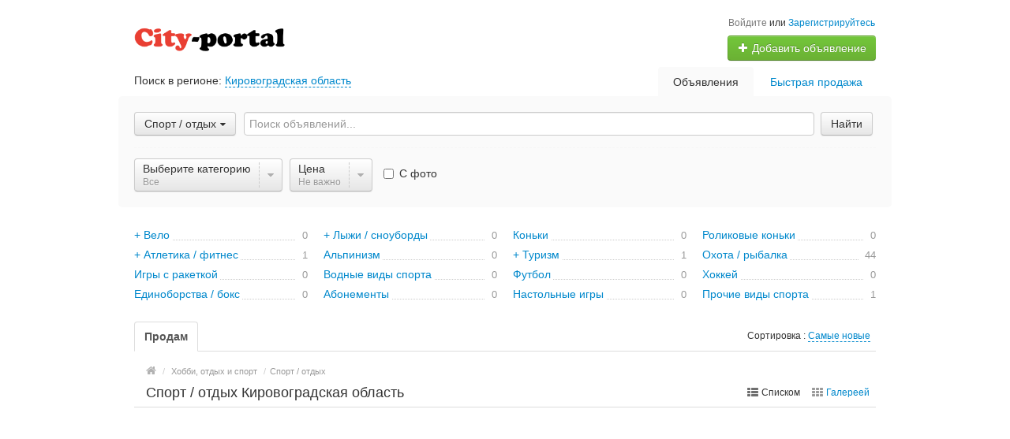

--- FILE ---
content_type: text/html; charset=UTF-8
request_url: https://city-portal.ua/kir/search/hobbi-otdyh-i-sport/sport-otdyh/
body_size: 17076
content:
<!DOCTYPE html>
<html class="no-js">
<head>
<meta http-equiv="Content-Type" content="text/html; charset=utf-8" />
<title>Спорт / отдых - объявления City-portal Кировоградская область</title>
<meta name="keywords" lang="ru" content="" />
<meta name="description" lang="ru" content="" />
<link rel="canonical" href="https://city-portal.ua/kir/search/hobbi-otdyh-i-sport/sport-otdyh/" />
<link rel="alternate" hreflang="uk" href="https://city-portal.ua/uk/kir/search/hobbi-otdyh-i-sport/sport-otdyh/" />
<meta http-equiv="Content-Language" content="ru" />
<meta name="robots" content="index, follow" />
<link rel="shortcut icon" href="//city-portal.ua/favicon.ico" />
<meta name="viewport" content="width=device-width, initial-scale=1.0, maximum-scale=1.0, user-scalable=no" />

<link rel="stylesheet" media="all" type="text/css" href="//city-portal.ua/css/custom-bootstrap.css" />
<link rel="stylesheet" media="all" type="text/css" href="//city-portal.ua/css/main.css" />
<link rel="stylesheet" href="https://maxcdn.bootstrapcdn.com/font-awesome/4.0.3/css/font-awesome.min.css" media="all" type="text/css" />
</head>
<body class="q15">
<div class="alert-popup" id="j-alert-global" style="display: none;">
    <div class="alert-popup__content">
        <div class="alert j-wrap">
            <button type="button" class="close"><i class="fa fa-times"></i></button>
            <div class="alert-title j-title"></div>
            <p class="alert-message j-message"></p>
        </div>
    </div>
</div><div id="wrap">
    <!-- BEGIN header -->
<div id="header">
        <div class="content">
        <div class="container-fluid">
            <div class="l-top row-fluid">
                                    <div class="l-top__logo span5 hidden-phone">
                        <!-- for: desktop & tablet -->
                        <div class="l-top__logo_desktop pull-left rel">
                        <a class="logo" href="https://city-portal.ua/"><img src="/img/do-logo.png" alt="" /> <span></span></a>
                        </div>
                    </div>
                                    <div class="l-top__navbar span7">
                                        <!-- for: guest -->
                    <div class="l-top__navbar_guest" id="j-header-guest-menu">
                                                <!-- for: desktop & tablet -->
                        <div class="l-top__navbar_guest_desktop hidden-phone">
                            <div class="user-menu">
                                <span class="link-block block nowrap"><a href="https://city-portal.ua/user/login" class="pseudo-link">Войдите</a> или <a href="https://city-portal.ua/user/register">Зарегистрируйтесь</a></span>
                                <div class="btn-group">
                                                                        <a class="btn btn-success nowrap" href="https://city-portal.ua/item/add"><i class="fa fa-plus white"></i> Добавить объявление</a>
                                </div>
                            </div>
                        </div>
                                                <!-- for: mobile -->
                        <div class="l-top__navbar_guest_mobile visible-phone">
                            <span class="link-block block nowrap"><a href="https://city-portal.ua/user/login" class="pseudo-link">Войдите</a> или <a href="https://city-portal.ua/user/register">Зарегистрируйтесь</a></span>
                            <div class="l-table l-top__navbar_guest_favorite">
                                <div class="l-table-row">
                                    <div class="user-menu l-table-cell">
                                        <div class="btn-group">
                                                                                        <a class="btn btn-success nowrap" href="https://city-portal.ua/item/add"><i class="fa fa-plus white"></i> Добавить объявление</a>
                                        </div>
                                    </div>
                                    <div class="l-table-cell">
                                        <div class="navbar rel">
                                            <a class="btn btn-navbar" data-target=".l-top__navbar .nav-collapse" data-toggle="collapse">
                                                <span class="fa fa-bars"></span>
                                            </a>
                                        </div>
                                    </div>
                                </div>
                            </div>
                        </div>
                                            </div>
                                                            <!-- for mobile: collapsed main menu (guest & logined)-->
                    <div class="l-top__mmenu nav-collapse collapse visible-phone">
                        <ul class="nav nav-list">
                            <li><a href="https://city-portal.ua/">Главная</a></li>
                            <li class="active"><a href="https://city-portal.ua/kir/search/">Объявления</a></li><li><a href="https://city-portal.ua/services/">Быстрая продажа</a></li>                        </ul>
                    </div>
                                    </div>
            </div>

        </div>
    </div>
</div>
<!-- END header -->    <!-- BEGIN main content -->
    <div id="main">
        <div class="content">
            <div class="container-fluid">
            <!-- BEGIN filter -->
            <!-- BEGIN filter -->
<div class="f-navigation row-fluid rel">
    <!--for: desktop-->
    <div class="f-navigation__regions__title span5 hidden-phone">
                    <span>Поиск в регионе: </span>
            <a href="#" class="ajax" id="j-f-region-desktop-link">Кировоградская область</a>
            </div>
    <div class="f-navigation__menu rel span7 hidden-phone">
                <!--for: desktop-->
        <div class="f-navigation__menu_desktop visible-desktop">
            <ul class="nav nav-tabs">
                <li class="pull-right">&nbsp;&nbsp;&nbsp;&nbsp;</li>
                <li class="pull-right "><a href="https://city-portal.ua/services/">Быстрая продажа</a></li><li class="pull-right active"><a href="https://city-portal.ua/kir/search/">Объявления</a></li>            </ul>
        </div>
        <!--for: tablet-->
        <div class="f-navigation__menu_tablet rel visible-tablet">
            <ul class="nav nav-tabs pull-right">
                <li>
                    <div class="btn-group">
                                                <button class="btn selected" onclick="bff.redirect('https://city-portal.ua/kir/search/')">Объявления</button>
                        <button class="btn dropdown-toggle" data-toggle="dropdown">
                            <i class="fa fa-bars"></i>
                        </button>
                        <ul class="dropdown-menu"><li><a href="https://city-portal.ua/kir/search/" class="active">Объявления</a></li><li><a href="https://city-portal.ua/services/">Быстрая продажа</a></li></ul>
                    </div>
                </li>
            </ul>
        </div>
            </div>
</div>
<div class="row-fluid">
    <div class="f-msearch rel span12">
    <!-- START main search and filter area -->
    <noindex>
    <div id="j-f-region-desktop-popup" class="f-navigation__region_change dropdown-block box-shadow abs hide">
            <div id="j-f-region-desktop-st1" class="f-navigation__region_change_main hide" style="width: 700px;">
                <!--for: desktop-->
                <div class="f-navigation__region_change_desktop hidden-phone">
                    <fieldset class="row-fluid">
                        <form class="form-inline pull-left" action="">
                            Выберите регион:                            <div class="input-append">
                                <input type="text" id="j-f-region-desktop-st1-q" placeholder="Введите первые буквы..." />
                                <button class="btn" type="button"><i class="fa fa-search"></i></button>
                            </div>
                        </form>
                        <div class="pull-right nowrap">
                            Искать объявления по <a href="https://city-portal.ua/" id="j-f-region-desktop-all" data="{id:0,pid:0,title:'Все регионы'}">всей стране</a>
                        </div>
                    </fieldset>
                    <hr />
                    <div id="j-f-region-desktop-st1-v">
                        <ul class="f-navigation__region_change__links row-fluid">
    <li class="pull-left part span4">        <ul class="rel">
            <li class="abs letter">В</li><li><a title="Винницкая область" href="https://city-portal.ua/vin/" data="{id:2,pid:1,key:'vin'}"><span>Винницкая область</span></a></li><li><a title="Волынская область" href="https://city-portal.ua/vol/" data="{id:3,pid:1,key:'vol'}"><span>Волынская область</span></a></li>        </ul>        <ul class="rel">
            <li class="abs letter">Д</li><li><a title="Днепропетровская область" href="https://city-portal.ua/dnp/" data="{id:4,pid:1,key:'dnp'}"><span>Днепропетровская область</span></a></li><li><a title="Донецкая область" href="https://city-portal.ua/don/" data="{id:5,pid:1,key:'don'}"><span>Донецкая область</span></a></li>        </ul>        <ul class="rel">
            <li class="abs letter">Ж</li><li><a title="Житомирская область" href="https://city-portal.ua/zht/" data="{id:6,pid:1,key:'zht'}"><span>Житомирская область</span></a></li>        </ul>        <ul class="rel">
            <li class="abs letter">З</li><li><a title="Закарпатская область" href="https://city-portal.ua/zak/" data="{id:7,pid:1,key:'zak'}"><span>Закарпатская область</span></a></li><li><a title="Запорожская область" href="https://city-portal.ua/zap/" data="{id:8,pid:1,key:'zap'}"><span>Запорожская область</span></a></li>        </ul>        <ul class="rel">
            <li class="abs letter">И</li><li><a title="Ивано-Франковская область" href="https://city-portal.ua/if/" data="{id:9,pid:1,key:'if'}"><span>Ивано-Франковская область</span></a></li>        </ul>        <ul class="rel">
            <li class="abs letter">К</li><li><a title="Киевская область" href="https://city-portal.ua/ko/" data="{id:10,pid:1,key:'ko'}"><span>Киевская область</span></a></li></ul></li><li class="pull-left part span4">        <ul class="rel">
            <li class="abs letter">К</li><li><a title="Кировоградская область" href="https://city-portal.ua/kir/" data="{id:11,pid:1,key:'kir'}"><span>Кировоградская область</span></a></li><li><a title="Крым" href="https://city-portal.ua/cri/" data="{id:12,pid:1,key:'cri'}"><span>Крым</span></a></li>        </ul>        <ul class="rel">
            <li class="abs letter">Л</li><li><a title="Луганская область" href="https://city-portal.ua/lug/" data="{id:13,pid:1,key:'lug'}"><span>Луганская область</span></a></li><li><a title="Львовская область" href="https://city-portal.ua/lv/" data="{id:14,pid:1,key:'lv'}"><span>Львовская область</span></a></li>        </ul>        <ul class="rel">
            <li class="abs letter">Н</li><li><a title="Николаевская область" href="https://city-portal.ua/nik/" data="{id:15,pid:1,key:'nik'}"><span>Николаевская область</span></a></li>        </ul>        <ul class="rel">
            <li class="abs letter">О</li><li><a title="Одесская область" href="https://city-portal.ua/od/" data="{id:16,pid:1,key:'od'}"><span>Одесская область</span></a></li>        </ul>        <ul class="rel">
            <li class="abs letter">П</li><li><a title="Полтавская область" href="https://city-portal.ua/pol/" data="{id:17,pid:1,key:'pol'}"><span>Полтавская область</span></a></li>        </ul>        <ul class="rel">
            <li class="abs letter">Р</li><li><a title="Ровенская область" href="https://city-portal.ua/rov/" data="{id:18,pid:1,key:'rov'}"><span>Ровенская область</span></a></li>        </ul>        <ul class="rel">
            <li class="abs letter">С</li><li><a title="Сумская область" href="https://city-portal.ua/sum/" data="{id:19,pid:1,key:'sum'}"><span>Сумская область</span></a></li>        </ul></li><li class="pull-left part span4">        <ul class="rel">
            <li class="abs letter">Т</li><li><a title="Тернопольская область" href="https://city-portal.ua/ter/" data="{id:20,pid:1,key:'ter'}"><span>Тернопольская область</span></a></li>        </ul>        <ul class="rel">
            <li class="abs letter">Х</li><li><a title="Харьковская область" href="https://city-portal.ua/kha/" data="{id:21,pid:1,key:'kha'}"><span>Харьковская область</span></a></li><li><a title="Херсонская область" href="https://city-portal.ua/khe/" data="{id:22,pid:1,key:'khe'}"><span>Херсонская область</span></a></li><li><a title="Хмельницкая область" href="https://city-portal.ua/khm/" data="{id:23,pid:1,key:'khm'}"><span>Хмельницкая область</span></a></li>        </ul>        <ul class="rel">
            <li class="abs letter">Ч</li><li><a title="Черкасская область" href="https://city-portal.ua/chk/" data="{id:24,pid:1,key:'chk'}"><span>Черкасская область</span></a></li><li><a title="Черниговская область" href="https://city-portal.ua/chn/" data="{id:25,pid:1,key:'chn'}"><span>Черниговская область</span></a></li><li><a title="Черновицкая область" href="https://city-portal.ua/chv/" data="{id:26,pid:1,key:'chv'}"><span>Черновицкая область</span></a></li>        </ul>    </li></ul>                    </div>
                    <div class="clearfix"></div>
                </div>
            </div>
            <div id="j-f-region-desktop-st2" class="f-navigation__region_change_sub hidden-phone" style="width: 700px;">
                <fieldset class="row-fluid">
        <div class="span9">
            <b>Кировоградская область</b><br />
            Искать объявления по <a href="https://city-portal.ua/kir/" class="j-f-region-desktop-st2-region" data="{id:11,pid:0,type:'region',title:'Кировоградская область'}">всему региону</a>        </div>
        <div class="span3"><a href="#" class="ajax change pull-right j-f-region-desktop-back">Изменить регион</a></div>
    </fieldset>
    <hr />
    <ul class="f-navigation__region_change__links row-fluid">
    <li class="pull-left part span4"><ul class="rel">
            <li class="abs letter">А</li><li><a href="https://city-portal.ua/aleksandriya/" class="" data="{id:29,pid:11}" title="Александрия"><span>Александрия</span></a></li>          </ul><ul class="rel">
            <li class="abs letter">Б</li><li><a href="https://city-portal.ua/bobrinets/" class="" data="{id:77,pid:11}" title="Бобринец"><span>Бобринец</span></a></li>          </ul><ul class="rel">
            <li class="abs letter">В</li><li><a href="https://city-portal.ua/vlasovka/" class="" data="{id:125,pid:11}" title="Власовка"><span>Власовка</span></a></li>          </ul><ul class="rel">
            <li class="abs letter">Г</li><li><a href="https://city-portal.ua/gayvoron/" class="" data="{id:141,pid:11}" title="Гайворон"><span>Гайворон</span></a></li>          </ul><ul class="rel">
            <li class="abs letter">Д</li><li><a href="https://city-portal.ua/dolinskaya/" class="" data="{id:183,pid:11}" title="Долинская"><span>Долинская</span></a></li>          </ul><ul class="rel">
            <li class="abs letter">З</li><li><a href="https://city-portal.ua/znamenka-kir/" class="" data="{id:217,pid:11}" title="Знаменка"><span>Знаменка</span></a></li>          </ul></li><li class="pull-left part span4"><ul class="rel">
            <li class="abs letter">К</li><li><a href="https://city-portal.ua/kirovograd/" class="" data="{id:257,pid:11}" title="Кировоград"><span>Кировоград</span></a></li>          </ul><ul class="rel">
            <li class="abs letter">М</li><li><a href="https://city-portal.ua/malayaviska/" class="" data="{id:329,pid:11}" title="Малая Виска"><span>Малая Виска</span></a></li>          </ul><ul class="rel">
            <li class="abs letter">Н</li><li><a href="https://city-portal.ua/novaya-praga/" class="" data="{id:363,pid:11}" title="Новая Прага"><span>Новая Прага</span></a></li><li><a href="https://city-portal.ua/novoarkhangelsk/" class="" data="{id:367,pid:11}" title="Новоархангельск"><span>Новоархангельск</span></a></li><li><a href="https://city-portal.ua/novoye/" class="" data="{id:373,pid:11}" title="Новое"><span>Новое</span></a></li><li><a href="https://city-portal.ua/novomirgorod/" class="" data="{id:374,pid:11}" title="Новомиргород"><span>Новомиргород</span></a></li></ul></li><li class="pull-left part span4"><ul class="rel">
            <li class="abs letter">Н</li><li><a href="https://city-portal.ua/novoukrainka/" class="" data="{id:379,pid:11}" title="Новоукраинка"><span>Новоукраинка</span></a></li>          </ul><ul class="rel">
            <li class="abs letter">П</li><li><a href="https://city-portal.ua/petrovo/" class="" data="{id:406,pid:11}" title="Петрово"><span>Петрово</span></a></li><li><a href="https://city-portal.ua/pomoshnaya/" class="" data="{id:416,pid:11}" title="Помошная"><span>Помошная</span></a></li>          </ul><ul class="rel">
            <li class="abs letter">С</li><li><a href="https://city-portal.ua/svetlovodsk/" class="" data="{id:458,pid:11}" title="Светловодск"><span>Светловодск</span></a></li><li><a href="https://city-portal.ua/smolino/" class="" data="{id:475,pid:11}" title="Смолино"><span>Смолино</span></a></li>          </ul>    </li>
    </ul>
    <div class="clearfix"></div>            </div>
        </div>
        <form id="j-f-form" action="https://city-portal.ua/kir/search/hobbi-otdyh-i-sport/sport-otdyh/" method="get" class="form-inline rel">
        <input type="hidden" name="c" value="573" />
        <input type="hidden" name="ct" value="0" />
        <input type="hidden" name="lt" value="1" />
        <input type="hidden" name="sort" value="new" />
        <input type="hidden" name="page" value="1" />
                <!--for: desktop and tablet-->
        <div class="f-msearch_desktop hidden-phone">
            <table width="100%">
                <tr>
                    <td class="category" width="20">
                        <a class="f-msearch_desktop__category btn nowrap" href="#" id="j-f-cat-desktop-link">
                            <span class="title">Спорт / отдых</span>
                            <i class="fa fa-caret-down"></i>
                        </a>
                    </td>
                    <td class="input">
                        <input type="text" name="q" id="j-f-query" placeholder="Поиск объявлений..." autocomplete="off" style="width: 100%" value="" maxlength="80" />
                        <div id="j-search-quick-dd" class="f-qsearch hidden-tablet rel hide">
                            <div class="f-qsearch__results j-search-quick-dd-list"></div>
                        </div>
                    </td>

                    <td width="70">
                        <button type="submit" class="btn pull-left j-submit">Найти</button>
                    </td>
                </tr>
            </table>
                        <div id="j-f-cat-desktop-popup" class="f-msearch__categories f-msearch__subcategories dropdown-title-block box-shadow abs hide">
                <div id="j-f-cat-desktop-step1" class="hide">
                    <div class="f-msearch__categories__title">
    <div class="pull-left">
        <p class="title"><strong>Выберите категорию</strong></p>
        <span class="count f12">3 241 объявление - <a href="https://city-portal.ua/kir/search/" class="j-all" data="{id:0,pid:0,title:'Все категории'}">смотреть все объявления &raquo;</a></span>
    </div>
    <div class="pull-right"><a class="close" href="#"><i class="fa fa-times"></i></a></div>
    <div class="clearfix"></div>
</div>
<div class="f-msearch__categories__list">
    <ul>
                <li>
            <a href="https://city-portal.ua/kir/search/nedvizhimost/" class="block j-main" data="{id:2,subs:1,title:'Недвижимость'}">
                <img src="//city-portal.ua/files/images/cats/2o1f5e.png" alt="Недвижимость" />
                <div class="cat-name">Недвижимость</div>
            </a>
        </li>
                <li>
            <a href="https://city-portal.ua/kir/search/transport/" class="block j-main" data="{id:3,subs:1,title:'Транспорт'}">
                <img src="//city-portal.ua/files/images/cats/3obf37.png" alt="Транспорт" />
                <div class="cat-name">Транспорт</div>
            </a>
        </li>
                <li>
            <a href="https://city-portal.ua/kir/search/rabota/" class="block j-main" data="{id:6,subs:1,title:'Работа'}">
                <img src="//city-portal.ua/files/images/cats/6oe1cb.png" alt="Работа" />
                <div class="cat-name">Работа</div>
            </a>
        </li>
                <li>
            <a href="https://city-portal.ua/kir/search/detskiy-mir/" class="block j-main" data="{id:36,subs:1,title:'Детский мир'}">
                <img src="//city-portal.ua/files/images/cats/36o41c7.png" alt="Детский мир" />
                <div class="cat-name">Детский мир</div>
            </a>
        </li>
                <li>
            <a href="https://city-portal.ua/kir/search/elektronika/" class="block j-main" data="{id:37,subs:1,title:'Электроника'}">
                <img src="//city-portal.ua/files/images/cats/37of9ba.png" alt="Электроника" />
                <div class="cat-name">Электроника</div>
            </a>
        </li>
                <li>
            <a href="https://city-portal.ua/kir/search/zhivotnye/" class="block j-main" data="{id:35,subs:1,title:'Животные'}">
                <img src="//city-portal.ua/files/images/cats/35o8017.png" alt="Животные" />
                <div class="cat-name">Животные</div>
            </a>
        </li>
                <li>
            <a href="https://city-portal.ua/kir/search/uslugi/" class="block j-main" data="{id:7,subs:1,title:'Услуги'}">
                <img src="//city-portal.ua/files/images/cats/7obc4e.png" alt="Услуги" />
                <div class="cat-name">Услуги</div>
            </a>
        </li>
                <li>
            <a href="https://city-portal.ua/kir/search/moda-i-stil/" class="block j-main" data="{id:891,subs:1,title:'Мода и стиль'}">
                <img src="//city-portal.ua/files/images/cats/891o8144.png" alt="Мода и стиль" />
                <div class="cat-name">Мода и стиль</div>
            </a>
        </li>
                <li>
            <a href="https://city-portal.ua/kir/search/dom-i-sad/" class="block j-main" data="{id:899,subs:1,title:'Дом и сад'}">
                <img src="//city-portal.ua/files/images/cats/899occ85.png" alt="Дом и сад" />
                <div class="cat-name">Дом и сад</div>
            </a>
        </li>
                <li>
            <a href="https://city-portal.ua/kir/search/biznes/" class="block j-main" data="{id:675,subs:1,title:'Бизнес'}">
                <img src="//city-portal.ua/files/images/cats/675o5d4e.png" alt="Бизнес" />
                <div class="cat-name">Бизнес</div>
            </a>
        </li>
                <li>
            <a href="https://city-portal.ua/kir/search/hobbi-otdyh-i-sport/" class="block j-main" data="{id:903,subs:1,title:'Хобби, отдых и спорт'}">
                <img src="//city-portal.ua/files/images/cats/903o76a0.png" alt="Хобби, отдых и спорт" />
                <div class="cat-name">Хобби, отдых и спорт</div>
            </a>
        </li>
                <li>
            <a href="https://city-portal.ua/kir/search/znakomstva/" class="block j-main" data="{id:5,subs:1,title:'Знакомства'}">
                <img src="//city-portal.ua/files/images/cats/5o5a81.png" alt="Знакомства" />
                <div class="cat-name">Знакомства</div>
            </a>
        </li>
            </ul>
    <div class="clearfix"></div>
</div>
                </div>
                <div id="j-f-cat-desktop-step2">
                    <div class="f-msearch__categories__title">
    <div class="pull-left">
        <a href="https://city-portal.ua/kir/search/hobbi-otdyh-i-sport/" class="img j-parent" data="{id:903,pid:1,subs:1,title:'Хобби, отдых и спорт'}"><img src="//city-portal.ua/files/images/cats/903o76a0.png" alt="Хобби, отдых и спорт" /></a>
        <div class="subcat">
                        <a href="#" class="backto block j-back" data="{prev:0}">&laquo; Вернуться к основным категориям</a>
                        <p class="title"><strong>Хобби, отдых и спорт</strong></p>
            <span class="count f11 hidden-phone"><a href="https://city-portal.ua/kir/search/hobbi-otdyh-i-sport/" data="{id:903,pid:1,subs:1,title:'Хобби, отдых и спорт'}" class="j-f-cat-desktop-step2-parent">60</a>&nbsp;объявлений</span>
        </div>
    </div>
    <div class="pull-right"><a class="close" href="#"><i class="fa fa-times"></i></a></div>
    <div class="clearfix"></div>
</div>
<div class="f-msearch__subcategories__list">
    <ul>
        <li class="span12"><ul><li><a href="https://city-portal.ua/kir/search/hobbi-otdyh-i-sport/antikvariat-kollektsii/" class="j-sub" data="{id:53,pid:903,subs:1,lvl:2,title:'Антиквариат / коллекции'}"><span class="cat-name">Антиквариат / коллекции</span> &raquo;</a></li><li><a href="https://city-portal.ua/kir/search/hobbi-otdyh-i-sport/muzykalnye-instrumenty/" class="j-sub" data="{id:45,pid:903,subs:1,lvl:2,title:'Музыкальные инструменты'}"><span class="cat-name">Музыкальные инструменты</span> &raquo;</a></li><li><a href="https://city-portal.ua/kir/search/hobbi-otdyh-i-sport/sport-otdyh/" class="j-sub" data="{id:573,pid:903,subs:1,lvl:2,title:'Спорт / отдых'}"><span class="cat-name">Спорт / отдых</span> &raquo;</a></li><li><a href="https://city-portal.ua/kir/search/hobbi-otdyh-i-sport/knigi-zhurnaly/" class="j-sub" data="{id:49,pid:903,subs:1,lvl:2,title:'Книги / журналы'}"><span class="cat-name">Книги / журналы</span> &raquo;</a></li><li><a href="https://city-portal.ua/kir/search/hobbi-otdyh-i-sport/cd-dvd-plastinki/" class="j-sub" data="{id:485,pid:903,subs:1,lvl:2,title:'CD / DVD / Пластинки'}"><span class="cat-name">CD / DVD / Пластинки</span> &raquo;</a></li><li><a href="https://city-portal.ua/kir/search/hobbi-otdyh-i-sport/bilety/" class="j-sub" data="{id:54,pid:903,subs:1,lvl:2,title:'Билеты'}"><span class="cat-name">Билеты</span> &raquo;</a></li><li><a href="https://city-portal.ua/kir/search/hobbi-otdyh-i-sport/poisk-poputchikov/" class="j-sub" data="{id:115,pid:903,subs:0,lvl:2,title:'Поиск попутчиков'}"><span class="cat-name">Поиск попутчиков</span></a></li><li><a href="https://city-portal.ua/kir/search/hobbi-otdyh-i-sport/partnery-po-sportu/" class="j-sub" data="{id:117,pid:903,subs:0,lvl:2,title:'Партнеры по спорту'}"><span class="cat-name">Партнеры по спорту</span></a></li><li><a href="https://city-portal.ua/kir/search/hobbi-otdyh-i-sport/poisk-grupp-muzykantov/" class="j-sub" data="{id:118,pid:903,subs:0,lvl:2,title:'Поиск групп / музыкантов'}"><span class="cat-name">Поиск групп / музыкантов</span></a></li>                  </ul></li>
            </ul>
    <div class="clearfix"></div>
</div>
                </div>
            </div>
                        <!-- START filter for category-->
            <div class="f-catfilter rel">
                <div class="f-catfilter__content rel" id="j-f-desktop">
                    <div class="f-catfilter__popup box-shadow abs hide"><ul style="float:left;"><li><a href="https://city-portal.ua/kir/search/hobbi-otdyh-i-sport/sport-otdyh/velo/" data-id="574" class="j-catLink">Вело</a></li><li><a href="https://city-portal.ua/kir/search/hobbi-otdyh-i-sport/sport-otdyh/lyzhi-snoubordy/" data-id="40" class="j-catLink">Лыжи / сноуборды</a></li><li><a href="https://city-portal.ua/kir/search/hobbi-otdyh-i-sport/sport-otdyh/konki/" data-id="582" class="j-catLink">Коньки</a></li><li><a href="https://city-portal.ua/kir/search/hobbi-otdyh-i-sport/sport-otdyh/rolikovye-konki/" data-id="583" class="j-catLink">Роликовые коньки</a></li><li><a href="https://city-portal.ua/kir/search/hobbi-otdyh-i-sport/sport-otdyh/atletika-fitnes/" data-id="584" class="j-catLink">Атлетика / фитнес</a></li><li><a href="https://city-portal.ua/kir/search/hobbi-otdyh-i-sport/sport-otdyh/alpinizm/" data-id="589" class="j-catLink">Альпинизм</a></li></ul><ul style="float:left;"><li><a href="https://city-portal.ua/kir/search/hobbi-otdyh-i-sport/sport-otdyh/turizm/" data-id="590" class="j-catLink">Туризм</a></li><li><a href="https://city-portal.ua/kir/search/hobbi-otdyh-i-sport/sport-otdyh/ohota-rybalka/" data-id="596" class="j-catLink">Охота / рыбалка</a></li><li><a href="https://city-portal.ua/kir/search/hobbi-otdyh-i-sport/sport-otdyh/igry-s-raketkoy/" data-id="597" class="j-catLink">Игры с ракеткой</a></li><li><a href="https://city-portal.ua/kir/search/hobbi-otdyh-i-sport/sport-otdyh/vodnye-vidy-sporta/" data-id="602" class="j-catLink">Водные виды спорта</a></li><li><a href="https://city-portal.ua/kir/search/hobbi-otdyh-i-sport/sport-otdyh/futbol/" data-id="603" class="j-catLink">Футбол</a></li><li><a href="https://city-portal.ua/kir/search/hobbi-otdyh-i-sport/sport-otdyh/hokkey/" data-id="604" class="j-catLink">Хоккей</a></li></ul><ul style="float:left;"><li><a href="https://city-portal.ua/kir/search/hobbi-otdyh-i-sport/sport-otdyh/edinoborstva-boks/" data-id="605" class="j-catLink">Единоборства / бокс</a></li><li><a href="https://city-portal.ua/kir/search/hobbi-otdyh-i-sport/sport-otdyh/abonementy/" data-id="606" class="j-catLink">Абонементы</a></li><li><a href="https://city-portal.ua/kir/search/hobbi-otdyh-i-sport/sport-otdyh/nastolnye-igry/" data-id="607" class="j-catLink">Настольные игры</a></li><li><a href="https://city-portal.ua/kir/search/hobbi-otdyh-i-sport/sport-otdyh/prochie-vidy-sporta/" data-id="608" class="j-catLink">Прочие виды спорта</a></li></ul><div class="clearfix" style="clear:both;"></div><div class="clearfix"></div><a href="https://city-portal.ua/kir/search/hobbi-otdyh-i-sport/sport-otdyh/" class="j-catLink">Все</a>  <div class="clearfix"></div>
                    </div><a href="#" class="f-catfilter__item custom-btn-filter j-button" data="{id:0,key:'subcats-573',type:'subcats',parent:0,seek:true}">
            <span class="f-catfilter__item__content">
                <strong>Выберите категорию</strong>
                <em class="j-value">Все <i class="fa fa-plus-square extra hide"></i></em>
            </span>
            <span class="f-catfilter__item__spacer spacer">
                <i class="fa fa-caret-down j-button-caret"></i>
            </span>
      </a>
    <div class="f-catfilter__popup box-shadow abs hide">    <div class="f-catfilter__popup__fromto">
        <label>от <input type="text" class="input-mini j-from" name="p[f]" value="" maxlength="15" /></label>&nbsp;
        <label>до <input type="text" class="input-mini j-to" name="p[t]" value="" maxlength="15" /></label>
        <label><select name="p[c]" style="width:65px;" class="j-curr-select"><option value="1" selected="selected">грн.</option><option value="3">$</option><option value="4">евр.</option></select></label>
        <input type="hidden" class="j-curr" value=" грн." />
    </div>
      <div class="clearfix"></div>
                        <button type="button" class="btn btn-small btn-info pull-left j-submit">Отфильтровать</button>
                        <span class="f-catfilter__popup__not-important label pull-left">
                <label class="checkbox"><input type="checkbox" class="j-reset" disabled="disabled" checked="checked" />&nbsp;Не важно&nbsp;</label>
            </span>
                    </div><a href="#" class="f-catfilter__item custom-btn-filter j-button" data="{id:0,key:'price',type:'price',parent:0,seek:true}">
            <span class="f-catfilter__item__content">
                <strong>Цена</strong>
                <em class="j-value">Не важно <i class="fa fa-plus-square extra hide"></i></em>
            </span>
            <span class="f-catfilter__item__spacer spacer">
                <i class="fa fa-caret-down j-button-caret"></i>
            </span>
      </a>
    <span class="f-catfilter__item_check j-seek"><label class="checkbox j-checkbox"><input type="checkbox" name="ph" value="1"  />&nbsp;С фото</label></span>                </div>
            </div>
            <!-- END filter for category -->
                    </div>
                <!--for: mobile-->
        <div class="f-msearch_mobile visible-phone">
            <!--STAR select rerion-->
    <div class="select-ext">
        <div class="select-ext-container" style="width:100%">
            <a class="select-ext-bnt" href="#" id="j-f-region-phone-link">
                <span>Кировоградская область</span>
                <i class="fa fa-caret-down"></i>
            </a>
            <div id="j-f-region-phone-popup" class="select-ext-drop hide" style="width:99%;">
                <div class="select-ext-search">
                    <input type="text" autocomplete="off" style="min-width: 183px;" id="j-f-region-phone-q" />
                    <a href="#"><i class="fa fa-search"></i></a>
                </div>
                <ul class="select-ext-results" id="j-f-region-phone-q-list">
                    <li class="first" data="{id:0,pid:0,title:'Все регионы',link:'https://city-portal.ua/'}">Искать во всех регионах</li><li data="{id:531,pid:21,title:'Харьков',link:'https://city-portal.ua/kharkov/'}">Харьков</li>                </ul>
                <div class="select-ext-no-results hide">
                    <span>Не найдено - "<span class="word"></span>"</span>
                </div>
            </div>
        </div>
    </div>
    <!--END select rerion-->
                        <!--STAR select category-->
            <div class="select-ext select-ext-group">
                <div class="select-ext-container " style="width:100%">
                    <a class="select-ext-bnt" href="#" id="j-f-cat-phone-link">
                        <span>Спорт / отдых</span>
                        <i class="fa fa-caret-down"></i>
                    </a>
                    <div id="j-f-cat-phone-popup" class="select-ext-drop hide"  style="width:99%;">
                        <!-- START categories change as index page -->
                        <div class="f-index__mobile f-index__mobile__mainfilter">
                                                        <div class="f-msearch__categories">
                                <div id="j-f-cat-phone-step1" class="hide">
                                    <div class="f-index__mobile__categories">
        <a class="block j-main" href="https://city-portal.ua/kir/search/nedvizhimost/" data="{id:2,subs:1,title:'Недвижимость'}">
        <img src="//city-portal.ua/files/images/cats/2o582c.png" alt="Недвижимость" />
        <span class="inlblk">Недвижимость</span>
    </a>
        <a class="block j-main" href="https://city-portal.ua/kir/search/transport/" data="{id:3,subs:1,title:'Транспорт'}">
        <img src="//city-portal.ua/files/images/cats/3o8d33.png" alt="Транспорт" />
        <span class="inlblk">Транспорт</span>
    </a>
        <a class="block j-main" href="https://city-portal.ua/kir/search/rabota/" data="{id:6,subs:1,title:'Работа'}">
        <img src="//city-portal.ua/files/images/cats/6oe288.png" alt="Работа" />
        <span class="inlblk">Работа</span>
    </a>
        <a class="block j-main" href="https://city-portal.ua/kir/search/detskiy-mir/" data="{id:36,subs:1,title:'Детский мир'}">
        <img src="//city-portal.ua/files/images/cats/36o3e67.png" alt="Детский мир" />
        <span class="inlblk">Детский мир</span>
    </a>
        <a class="block j-main" href="https://city-portal.ua/kir/search/elektronika/" data="{id:37,subs:1,title:'Электроника'}">
        <img src="//city-portal.ua/files/images/cats/37o1645.png" alt="Электроника" />
        <span class="inlblk">Электроника</span>
    </a>
        <a class="block j-main" href="https://city-portal.ua/kir/search/zhivotnye/" data="{id:35,subs:1,title:'Животные'}">
        <img src="//city-portal.ua/files/images/cats/35of487.png" alt="Животные" />
        <span class="inlblk">Животные</span>
    </a>
        <a class="block j-main" href="https://city-portal.ua/kir/search/uslugi/" data="{id:7,subs:1,title:'Услуги'}">
        <img src="//city-portal.ua/files/images/cats/7o2154.png" alt="Услуги" />
        <span class="inlblk">Услуги</span>
    </a>
        <a class="block j-main" href="https://city-portal.ua/kir/search/moda-i-stil/" data="{id:891,subs:1,title:'Мода и стиль'}">
        <img src="//city-portal.ua/files/images/cats/891o88b6.png" alt="Мода и стиль" />
        <span class="inlblk">Мода и стиль</span>
    </a>
        <a class="block j-main" href="https://city-portal.ua/kir/search/dom-i-sad/" data="{id:899,subs:1,title:'Дом и сад'}">
        <img src="//city-portal.ua/files/images/cats/899o6de4.png" alt="Дом и сад" />
        <span class="inlblk">Дом и сад</span>
    </a>
        <a class="block j-main" href="https://city-portal.ua/kir/search/biznes/" data="{id:675,subs:1,title:'Бизнес'}">
        <img src="//city-portal.ua/files/images/cats/675o973c.png" alt="Бизнес" />
        <span class="inlblk">Бизнес</span>
    </a>
        <a class="block j-main" href="https://city-portal.ua/kir/search/hobbi-otdyh-i-sport/" data="{id:903,subs:1,title:'Хобби, отдых и спорт'}">
        <img src="//city-portal.ua/files/images/cats/903oa918.png" alt="Хобби, отдых и спорт" />
        <span class="inlblk">Хобби, отдых и спорт</span>
    </a>
        <a class="block j-main last" href="https://city-portal.ua/kir/search/znakomstva/" data="{id:5,subs:1,title:'Знакомства'}">
        <img src="//city-portal.ua/files/images/cats/5o2e24.png" alt="Знакомства" />
        <span class="inlblk">Знакомства</span>
    </a>
    </div>
                                </div>
                                <div id="j-f-cat-phone-step2">
                                    <div class="f-index__mobile__subcategories">
    <div class="f-index__mobile__subcategories__title">
        <a href="https://city-portal.ua/kir/search/hobbi-otdyh-i-sport/sport-otdyh/" class="img j-parent" data="{id:573,pid:903,subs:1,title:'Спорт / отдых'}"><img src="//city-portal.ua/files/images/cats/903oa918.png" alt="Спорт / отдых" /></a>
        <div class="subcat">
                        <a href="#" class="backto ajax j-back" data="{prev:903}">&laquo; Вернуться назад</a>
                        <p class="title"><strong>Спорт / отдых</strong></p>
        </div>
    </div>
    <div class="f-index__mobile__subcategories__list">
        <ul>
            <li><a href="https://city-portal.ua/kir/search/hobbi-otdyh-i-sport/sport-otdyh/" class="all j-f-cat-phone-step2-parent" data="{id:573,pid:903,subs:1,title:'Спорт / отдых'}">Все подкатегории&nbsp;&raquo;</a></li>
                        <li><a href="https://city-portal.ua/kir/search/hobbi-otdyh-i-sport/sport-otdyh/velo/" class="j-sub" data="{id:574,pid:573,subs:1,title:'Вело'}">Вело</a></li>
                        <li><a href="https://city-portal.ua/kir/search/hobbi-otdyh-i-sport/sport-otdyh/lyzhi-snoubordy/" class="j-sub" data="{id:40,pid:573,subs:1,title:'Лыжи / сноуборды'}">Лыжи / сноуборды</a></li>
                        <li><a href="https://city-portal.ua/kir/search/hobbi-otdyh-i-sport/sport-otdyh/konki/" class="j-sub" data="{id:582,pid:573,subs:0,title:'Коньки'}">Коньки</a></li>
                        <li><a href="https://city-portal.ua/kir/search/hobbi-otdyh-i-sport/sport-otdyh/rolikovye-konki/" class="j-sub" data="{id:583,pid:573,subs:0,title:'Роликовые коньки'}">Роликовые коньки</a></li>
                        <li><a href="https://city-portal.ua/kir/search/hobbi-otdyh-i-sport/sport-otdyh/atletika-fitnes/" class="j-sub" data="{id:584,pid:573,subs:1,title:'Атлетика / фитнес'}">Атлетика / фитнес</a></li>
                        <li><a href="https://city-portal.ua/kir/search/hobbi-otdyh-i-sport/sport-otdyh/alpinizm/" class="j-sub" data="{id:589,pid:573,subs:0,title:'Альпинизм'}">Альпинизм</a></li>
                        <li><a href="https://city-portal.ua/kir/search/hobbi-otdyh-i-sport/sport-otdyh/turizm/" class="j-sub" data="{id:590,pid:573,subs:1,title:'Туризм'}">Туризм</a></li>
                        <li><a href="https://city-portal.ua/kir/search/hobbi-otdyh-i-sport/sport-otdyh/ohota-rybalka/" class="j-sub" data="{id:596,pid:573,subs:0,title:'Охота / рыбалка'}">Охота / рыбалка</a></li>
                        <li><a href="https://city-portal.ua/kir/search/hobbi-otdyh-i-sport/sport-otdyh/igry-s-raketkoy/" class="j-sub" data="{id:597,pid:573,subs:0,title:'Игры с ракеткой'}">Игры с ракеткой</a></li>
                        <li><a href="https://city-portal.ua/kir/search/hobbi-otdyh-i-sport/sport-otdyh/vodnye-vidy-sporta/" class="j-sub" data="{id:602,pid:573,subs:0,title:'Водные виды спорта'}">Водные виды спорта</a></li>
                        <li><a href="https://city-portal.ua/kir/search/hobbi-otdyh-i-sport/sport-otdyh/futbol/" class="j-sub" data="{id:603,pid:573,subs:0,title:'Футбол'}">Футбол</a></li>
                        <li><a href="https://city-portal.ua/kir/search/hobbi-otdyh-i-sport/sport-otdyh/hokkey/" class="j-sub" data="{id:604,pid:573,subs:0,title:'Хоккей'}">Хоккей</a></li>
                        <li><a href="https://city-portal.ua/kir/search/hobbi-otdyh-i-sport/sport-otdyh/edinoborstva-boks/" class="j-sub" data="{id:605,pid:573,subs:0,title:'Единоборства / бокс'}">Единоборства / бокс</a></li>
                        <li><a href="https://city-portal.ua/kir/search/hobbi-otdyh-i-sport/sport-otdyh/abonementy/" class="j-sub" data="{id:606,pid:573,subs:0,title:'Абонементы'}">Абонементы</a></li>
                        <li><a href="https://city-portal.ua/kir/search/hobbi-otdyh-i-sport/sport-otdyh/nastolnye-igry/" class="j-sub" data="{id:607,pid:573,subs:0,title:'Настольные игры'}">Настольные игры</a></li>
                        <li><a href="https://city-portal.ua/kir/search/hobbi-otdyh-i-sport/sport-otdyh/prochie-vidy-sporta/" class="j-sub" data="{id:608,pid:573,subs:0,title:'Прочие виды спорта'}">Прочие виды спорта</a></li>
                    </ul>
    </div>
</div>
                                </div>
                            </div>
                        </div>
                        <!-- END categories change as index -->
                    </div>
                </div>
            </div>
            <!--END select category-->
                        <div class="input-append span12">
                <input type="text" name="mq" placeholder="Поиск объявлений..." value="" maxlength="80" />
                <button type="submit" class="btn j-submit"><i class="fa fa-search"></i></button>
            </div>
                        <!--STAR filter category-->
            <div class="f-catfiltermob">
                <span class="f-catfiltermob__content__title">
                    <a class="ajax" href="javascript:void(0);">Фильтровать результаты</a>
                </span>
                <div class="f-catfiltermob__content hide" id="j-f-phone">
                    <div class="f-catfiltermob__item j-checkbox j-seek">
            <label class="checkbox"><input type="checkbox" name="mph" value="1"  />&nbsp;С фото</label>
        </div>                    <div class="clearfix"></div>
                    <button type="button" class="btn btn-small btn-info j-submit">Отфильтровать</button>
                    <button type="button" class="btn btn-small j-cancel">Отменить</button>
                </div>
            </div>
            <!--STAR filter category-->
                    </div>
            </form>
    </noindex>
    <!-- END main search and filter area -->
    </div>
</div>

<div class="pt10"></div>
<div class="f-categories hidden-phone">
    <div class="f-categories-in" id="j-f-categories-block">
				<ul class="f-categories-col">
			<li>
				<a href="https://city-portal.ua/kir/search/hobbi-otdyh-i-sport/sport-otdyh/velo/" class="" title="Вело">
				<span class="f-categories-col-item">
					+					Вело				</span><span class="f-categories-col-count">0</span></a>				
			</li>
		</ul>
				<ul class="f-categories-col">
			<li>
				<a href="https://city-portal.ua/kir/search/hobbi-otdyh-i-sport/sport-otdyh/lyzhi-snoubordy/" class="" title="Лыжи / сноуборды">
				<span class="f-categories-col-item">
					+					Лыжи / сноуборды				</span><span class="f-categories-col-count">0</span></a>				
			</li>
		</ul>
				<ul class="f-categories-col">
			<li>
				<a href="https://city-portal.ua/kir/search/hobbi-otdyh-i-sport/sport-otdyh/konki/" class="" title="Коньки">
				<span class="f-categories-col-item">
										Коньки				</span><span class="f-categories-col-count">0</span></a>				
			</li>
		</ul>
				<ul class="f-categories-col">
			<li>
				<a href="https://city-portal.ua/kir/search/hobbi-otdyh-i-sport/sport-otdyh/rolikovye-konki/" class="" title="Роликовые коньки">
				<span class="f-categories-col-item">
										Роликовые коньки				</span><span class="f-categories-col-count">0</span></a>				
			</li>
		</ul>
				<ul class="f-categories-col">
			<li>
				<a href="https://city-portal.ua/kir/search/hobbi-otdyh-i-sport/sport-otdyh/atletika-fitnes/" class="" title="Атлетика / фитнес">
				<span class="f-categories-col-item">
					+					Атлетика / фитнес				</span><span class="f-categories-col-count">1</span></a>				
			</li>
		</ul>
				<ul class="f-categories-col">
			<li>
				<a href="https://city-portal.ua/kir/search/hobbi-otdyh-i-sport/sport-otdyh/alpinizm/" class="" title="Альпинизм">
				<span class="f-categories-col-item">
										Альпинизм				</span><span class="f-categories-col-count">0</span></a>				
			</li>
		</ul>
				<ul class="f-categories-col">
			<li>
				<a href="https://city-portal.ua/kir/search/hobbi-otdyh-i-sport/sport-otdyh/turizm/" class="" title="Туризм">
				<span class="f-categories-col-item">
					+					Туризм				</span><span class="f-categories-col-count">1</span></a>				
			</li>
		</ul>
				<ul class="f-categories-col">
			<li>
				<a href="https://city-portal.ua/kir/search/hobbi-otdyh-i-sport/sport-otdyh/ohota-rybalka/" class="" title="Охота / рыбалка">
				<span class="f-categories-col-item">
										Охота / рыбалка				</span><span class="f-categories-col-count">44</span></a>				
			</li>
		</ul>
				<ul class="f-categories-col">
			<li>
				<a href="https://city-portal.ua/kir/search/hobbi-otdyh-i-sport/sport-otdyh/igry-s-raketkoy/" class="" title="Игры с ракеткой">
				<span class="f-categories-col-item">
										Игры с ракеткой				</span><span class="f-categories-col-count">0</span></a>				
			</li>
		</ul>
				<ul class="f-categories-col">
			<li>
				<a href="https://city-portal.ua/kir/search/hobbi-otdyh-i-sport/sport-otdyh/vodnye-vidy-sporta/" class="" title="Водные виды спорта">
				<span class="f-categories-col-item">
										Водные виды спорта				</span><span class="f-categories-col-count">0</span></a>				
			</li>
		</ul>
				<ul class="f-categories-col">
			<li>
				<a href="https://city-portal.ua/kir/search/hobbi-otdyh-i-sport/sport-otdyh/futbol/" class="" title="Футбол">
				<span class="f-categories-col-item">
										Футбол				</span><span class="f-categories-col-count">0</span></a>				
			</li>
		</ul>
				<ul class="f-categories-col">
			<li>
				<a href="https://city-portal.ua/kir/search/hobbi-otdyh-i-sport/sport-otdyh/hokkey/" class="" title="Хоккей">
				<span class="f-categories-col-item">
										Хоккей				</span><span class="f-categories-col-count">0</span></a>				
			</li>
		</ul>
				<ul class="f-categories-col">
			<li>
				<a href="https://city-portal.ua/kir/search/hobbi-otdyh-i-sport/sport-otdyh/edinoborstva-boks/" class="" title="Единоборства / бокс">
				<span class="f-categories-col-item">
										Единоборства / бокс				</span><span class="f-categories-col-count">0</span></a>				
			</li>
		</ul>
				<ul class="f-categories-col">
			<li>
				<a href="https://city-portal.ua/kir/search/hobbi-otdyh-i-sport/sport-otdyh/abonementy/" class="" title="Абонементы">
				<span class="f-categories-col-item">
										Абонементы				</span><span class="f-categories-col-count">0</span></a>				
			</li>
		</ul>
				<ul class="f-categories-col">
			<li>
				<a href="https://city-portal.ua/kir/search/hobbi-otdyh-i-sport/sport-otdyh/nastolnye-igry/" class="" title="Настольные игры">
				<span class="f-categories-col-item">
										Настольные игры				</span><span class="f-categories-col-count">0</span></a>				
			</li>
		</ul>
				<ul class="f-categories-col">
			<li>
				<a href="https://city-portal.ua/kir/search/hobbi-otdyh-i-sport/sport-otdyh/prochie-vidy-sporta/" class="" title="Прочие виды спорта">
				<span class="f-categories-col-item">
										Прочие виды спорта				</span><span class="f-categories-col-count">1</span></a>				
			</li>
		</ul>
			</div>
</div>            <!-- END filter -->
            <div class="row-fluid">
    <div class="l-page l-page_right sr-page span12">
        <div class="l-table"><div class="l-table-row">            <div class="l-main l-table-cell">
                <div class="l-main__content">
                    <div id="j-bbs-search-list">
                        <ul class="sr-page__main__navigation nav nav-tabs">
                            <li class="active hidden-phone"><a href="javascript:void(0);" class="j-f-cattype-desktop" data="{id:0,title:'Продам'}" data-id="0"><b>Продам</b></a></li>                            <li class="sr-page__navigation__type dropdown rel hidden">
                                <a class="dropdown-toggle" id="j-f-cattype-phone-dd-link" data-current="0" href="javascript:void(0);">
                                    <span class="lnk">Продам</span> <i class="fa fa-caret-down"></i>
                                </a>
                                <ul class="dropdown-menu dropdown-block box-shadow" id="j-f-cattype-phone-dd">
                                    <li><a href="javascript:void(0);" class="j-f-cattype-phone" data="{id:0,title:'Продам'}">Продам</a> </li>                                </ul>
                            </li>
                                                        <li class="sr-page__navigation__sort pull-right dropdown rel">
                                <a class="dropdown-toggle" id="j-f-sort-dd-link" data-current="new" href="javascript:void(0);">
                                    <span class="hidden-phone">Сортировка : </span>
                                    <span class="visible-phone pull-left"><i class="fa fa-refresh"></i>&nbsp;</span>
                                    <span class="lnk">Самые новые</span>
                                </a>
                                <ul class="dropdown-menu dropdown-block box-shadow" id="j-f-sort-dd">
                                    <li><a href="javascript:void(0);" class="j-f-sort" data="{key:'new',title:'Самые новые'}">Самые новые</a></li><li><a href="javascript:void(0);" class="j-f-sort" data="{key:'price-asc',title:'От дешевых к дорогим'}">От дешевых к дорогим</a></li><li><a href="javascript:void(0);" class="j-f-sort" data="{key:'price-desc',title:'От дорогих к дешевым'}">От дорогих к дешевым</a></li>                                </ul>
                            </li>
                                                    </ul>
                                                <ul class="l-page__breadcrumb breadcrumb hidden-phone">
    <li><a href="https://city-portal.ua/kir/"><i class="fa fa-home"></i></a> <span class="divider">/</span></li>
    <li><a href="https://city-portal.ua/kir/search/hobbi-otdyh-i-sport/">Хобби, отдых и спорт</a> <span class="divider">/</span></li><li><span class="active">Спорт / отдых</span></li></ul>
                        <div class="sr-page__result__navigation rel">
                            <div class="sr-page__result__navigation__title pull-left"><h1 class="pull-left">Спорт / отдых Кировоградская область</h1></div>
                            <div class="sr-page__list__navigation_view pull-right">
                                                                <div id="j-f-listtype" class="">
                                <a href="javascript:void(0);" data="{id:1}" data-id="1" class="j-type active"><i class="fa fa-th-list"></i><span class="hidden-phone">Списком</span></a><a href="javascript:void(0);" data="{id:2}" data-id="2" class="j-type"><i class="fa fa-th"></i><span class="hidden-phone">Галереей</span></a>                                </div>
                            </div>
                            <div class="clearfix"></div>
                        </div>
                                                                        <!-- for: desktop & tablet -->
                        <div class="hidden-phone j-list-desktop j-list-tablet">
                            <div class="sr-page__list sr-page__list_desktop hidden-phone">
        <div class="sr-page__list__item">
        <table>
            <tr>
                <td class="sr-page__list__item_date hidden-tablet">
                    <span>31 декабря<br />2025</span>
                                        <a href="javascript:void(0);" class="item-fav j-i-fav" data="{id:16964}" title="Добавить в избранное"><span class="item-fav__star"><i class="fa fa-star-o j-i-fav-icon"></i></span></a>
                                    </td>
                <td class="sr-page__list__item_img">
                                    </td>
                <td class="sr-page__list__item_descr">
                    <h3><a href="https://city-portal.ua/kirovograd/search/hobbi-otdyh-i-sport/sport-otdyh/atletika-fitnes/tyazhelaya-atletika/prodaju-shtangu-junost-vesom-40-kg-kropivnickij-16964.html">Продаю штангу Юность весом 40 кг, Кропивницкий</a></h3>
                    <p><small>
                        Тяжелая атлетика<br />
                        <i class="fa fa-map-marker"></i> Кировоград, Кировский район | <i class="fa fa-eye" title="Просмотры"></i> 740                    </small></p>
                </td>
                <td class="sr-page__list__item_price">
                                            <strong>2 000 грн.</strong>                                                                <div class="visible-tablet pull-right">
                                                <a href="javascript:void(0);" class="item-fav j-i-fav" data="{id:16964}" title="Добавить в избранное"><span class="item-fav__star"><i class="fa fa-star-o j-i-fav-icon"></i></span></a>
                                            </div>
                </td>
            </tr>
        </table>
    </div>
    <div class="spacer"></div>
            </div>
                        </div>
                                                <!-- for: mobile -->
                        <div class="visible-phone j-list-phone">
                            <div class="sr-page__list sr-page__list_mobile visible-phone">
        <div class="sr-page__list__item">
        <table>
            <tr>
                <td colspan="2" class="sr-page__list__item_descr">
                    <h5><a href="https://city-portal.ua/kirovograd/search/hobbi-otdyh-i-sport/sport-otdyh/atletika-fitnes/tyazhelaya-atletika/prodaju-shtangu-junost-vesom-40-kg-kropivnickij-16964.html">Продаю штангу Юность весом 40 кг, Кропивницкий</a></h5>
                                        <a href="javascript:void(0);" class="item-fav j-i-fav" data="{id:16964}" title="Добавить в избранное"><span class="item-fav__star"><i class="fa fa-star-o j-i-fav-icon"></i></span></a>
                                    </td>
            </tr>
            <tr>
                <td class="sr-page__list__item_date">31 декабря<br />2025</td>
                <td class="sr-page__list__item_price">
                                            <strong>2 000 грн.</strong>                                                            </td>
            </tr>
        </table>
    </div>
    </div>
                        </div>
                                                                        <div id="j-bbs-search-pgn">
                                                    </div>
                    </div>
                </div>
            </div>
                                </div></div>        <div class="l-info">
            <p>Хобби, отдых и спорт, Спорт / отдых - объявления Кировоградская область</p>        </div>
    </div>
</div>
<script type="text/javascript">
</script>
            </div>
        </div>
    </div>
    <!-- END main content -->
    <div id="push"></div>
</div>
<!-- BEGIN footer -->
<p class="c-scrolltop" id="j-scrolltop" style="display: none;">
    <a href="#"><span><i class="fa fa-arrow-up"></i></span>Наверх</a>
</p>
<div id="footer" class="l-footer hidden-phone">
    <div class="content">
        <div class="container-fluid  l-footer__content">
            <div class="row-fluid l-footer__content_padding">
                <div class="span4">
                    <p class="copyrights">&nbsp;<b helvetica="" neue";"="" style="color: rgb(69, 69, 69);">© Copyright City-portal</b><span helvetica="" neue";"="" style="color: rgb(69, 69, 69);">&nbsp;2019</span>&nbsp;</p><style type="text/css">
p.p1 {margin: 0.0px 0.0px 0.0px 0.0px; font: 12.0px 'Helvetica Neue'; color: #454545}
</style>                </div>
                <div class="span2">
                                        <ul><li><a href="https://city-portal.ua/kir/search/" class="">Объявления</a></li><li><a href="https://city-portal.ua/services/" class="">Быстрая продажа</a></li><li><a href="https://city-portal.ua/help/" class="">Помощь</a></li>                    </ul>
                                    </div>
                <div class="span3">
                                        <ul><li><a href="https://city-portal.ua/contact/" class="">Связаться с администрацией</a></li><li><a href="https://city-portal.ua/sitemap/" class="">Карта сайта</a></li><li><a href="https://city-portal.ua/agreement.html" class="">Условия использования</a></li>                    </ul>
                                    </div>
                <div class="span3">
                                        <div class="l-footer__content__counters">
                                                    <div class="l-footer__lang rel">
                                Язык: <a class="dropdown-toggle ajax ajax-ico" id="j-language-dd-link" data-current="ru" href="javascript:void(0);">
                                    <span class="lnk">Язык</span> <i class="fa fa-caret-down"></i>
                                </a>
                                <div class="dropdown-menu dropdown-block pull-left box-shadow" id="j-language-dd">
                                    <ul>
                                                                                    <li>
                                                <a href="https://city-portal.ua/search/hobbi-otdyh-i-sport/sport-otdyh/" class="ico  active">
                                                    <img src="//city-portal.ua/img/lang/ru.gif" alt="" />
                                                    <span>Язык</span>
                                                </a>
                                            </li>
                                                                                    <li>
                                                <a href="https://city-portal.ua/uk/search/hobbi-otdyh-i-sport/sport-otdyh/" class="ico ">
                                                    <img src="//city-portal.ua/img/lang/uk.gif" alt="" />
                                                    <span>Мова</span>
                                                </a>
                                            </li>
                                                                            </ul>
                                </div>
                            </div>
                            <script type="text/javascript">
                                                            </script>
                                                <div class="l-footer__content__counters__list">
                                                    <div class="item"><!-- I.UA counter --><a href="http://www.i.ua/" target="_blank" onclick="this.href='http://i.ua/r.php?220636';" title="Rated by I.UA">
<script type="text/javascript"><!--
iS='http'+(window.location.protocol=='https:'?'s':'')+
'://r.i.ua/s?u220636&p264&n'+Math.random();
iD=document;if(!iD.cookie)iD.cookie="b=b; path=/";if(iD.cookie)iS+='&c1';
iS+='&d'+(screen.colorDepth?screen.colorDepth:screen.pixelDepth)
+"&w"+screen.width+'&h'+screen.height;
iT=iR=iD.referrer.replace(iP=/^[a-z]*:\/\//,'');iH=window.location.href.replace(iP,'');
((iI=iT.indexOf('/'))!=-1)?(iT=iT.substring(0,iI)):(iI=iT.length);
if(iT!=iH.substring(0,iI))iS+='&f'+escape(iR);
iS+='&r'+escape(iH);
iD.write('<img src="'+iS+'" border="0" width="88" height="15" />');
//--></script></a><!-- End of I.UA counter --></div><div class="item"><!-- Global site tag (gtag.js) - Google Analytics -->
<script async src="https://www.googletagmanager.com/gtag/js?id=UA-117756332-1"></script>
<script>
  window.dataLayer = window.dataLayer || [];
  function gtag(){dataLayer.push(arguments);}
  gtag('js', new Date());

  gtag('config', 'UA-117756332-1');
</script></div><div class="item"><script async src="//pagead2.googlesyndication.com/pagead/js/adsbygoogle.js"></script>
<script>
     (adsbygoogle = window.adsbygoogle || []).push({
          google_ad_client: "ca-pub-4897725498986897",
          enable_page_level_ads: true
     });
</script></div>                                                </div>
                    </div>
                    <div class="clearfix"></div>
                </div>
            </div>
        </div>
    </div>
</div>
<div id="footer" class="l-footer l-footer_mobile visible-phone">
    <div class="l-footer_mobile__menu">
            <ul><li><a href="https://city-portal.ua/kir/search/" class="">Объявления</a></li><li><a href="https://city-portal.ua/services/" class="">Быстрая продажа</a></li><li><a href="https://city-portal.ua/help/" class="">Помощь</a></li>        </ul>
        </div>
    <div class="l-footer_mobile__menu">
                    <ul><li><a href="https://city-portal.ua/contact/" class=" pseudo-link">Связаться с администрацией</a></li><li><a href="https://city-portal.ua/sitemap/" class=" pseudo-link">Карта сайта</a></li><li><a href="https://city-portal.ua/agreement.html" class=" pseudo-link">Условия использования</a></li>            </ul>
            </div>
    <div class="l-footer_mobile__lang mrgt20">
            <div class="l-footer__lang rel">
            Язык: <a class="dropdown-toggle ajax ajax-ico" id="j-language-dd-phone-link" data-current="ru" href="javascript:void(0);">
                <span class="lnk">Язык</span> <i class="fa fa-caret-down"></i>
            </a>
            <div class="dropdown-menu dropdown-block box-shadow" id="j-language-dd-phone">
                <ul>
                                            <li>
                            <a href="https://city-portal.ua/search/hobbi-otdyh-i-sport/sport-otdyh/" class="ico  active">
                                <img src="//city-portal.ua/img/lang/ru.gif" alt="" />
                                <span>Язык</span>
                            </a>
                        </li>
                                            <li>
                            <a href="https://city-portal.ua/uk/search/hobbi-otdyh-i-sport/sport-otdyh/" class="ico ">
                                <img src="//city-portal.ua/img/lang/uk.gif" alt="" />
                                <span>Мова</span>
                            </a>
                        </li>
                                    </ul>
            </div>
        </div>
        <script type="text/javascript">
                    </script>
        </div>
    <div class="l-footer_mobile__copy mrgt15 mrgb30">
        <p class="copyrights">&nbsp;<b helvetica="" neue";"="" style="color: rgb(69, 69, 69);">© Copyright City-portal</b><span helvetica="" neue";"="" style="color: rgb(69, 69, 69);">&nbsp;2019</span>&nbsp;</p><style type="text/css">
p.p1 {margin: 0.0px 0.0px 0.0px 0.0px; font: 12.0px 'Helvetica Neue'; color: #454545}
</style>        <br>
    </div>
</div>
<!-- END footer -->
<script src="//city-portal.ua/js/bff/jquery/jquery.min.js" type="text/javascript" charset="utf-8"></script>
<script src="//city-portal.ua/js/bff/bff.js?v=3" type="text/javascript" charset="utf-8"></script>
<script src="//city-portal.ua/js/bootstrap.min.js" type="text/javascript" charset="utf-8"></script>
<script src="//city-portal.ua/js/app.js?v=13" type="text/javascript" charset="utf-8"></script>
<script src="//city-portal.ua/js/bff/history/history.min.js" type="text/javascript" charset="utf-8"></script>
<script src="//city-portal.ua/js/filter.js?v=3" type="text/javascript" charset="utf-8"></script>
<script src="//city-portal.ua/js/bbs.search.js?v=7" type="text/javascript" charset="utf-8"></script>
<script type="text/javascript">
</script>
<script type="text/javascript">
//<![CDATA[
$(function(){
    app.init({adm: false, host:'city-portal.ua', hostSearch: 'https://city-portal.ua/kir/', rootStatic: '//city-portal.ua',
              cookiePrefix: 'bff_', regionPreSuggest: [["531","Харьков","1","21"]], lng: 'ru',
    lang: {"fav_in": "Добавить в избранное","fav_out": "Удалить из избранного","fav_added_msg": "Весь список ваших избранных объявлений можно посмотреть <a href=\"https:\/\/city-portal.ua\/cabinet\/favs\" class=\"green-link\">тут<\/a>","fav_added_title": "Объявление добавленно в избранные","fav_limit": "Авторизуйтесь для возможности добавления большего количества объявлений в избранные","form_btn_loading": "Подождите...","form_alert_errors": "При заполнении формы возникли следующие ошибки:","form_alert_required": "Заполните все отмеченные поля"},
    mapType: 'google',
    logined: false,
    device: 'desktop',
    catsFilterLevel: 2    });
 });

    $(function(){
        jBBSSearch.init({"lang": {"range_from": "от","range_to": "до","btn_reset": "Не важно","map_toggle_open": "больше карты","map_toggle_close": "меньше карты","metro_declension": "станция;станции;станций"},"cattype": [{"id": "0","title": "Продам"}],"cattype_ex": false,"listtype": {"1": {"t": "Списком","i": "fa fa-th-list","a": true},"2": {"t": "Галереей","i": "fa fa-th","a": "0"}},"sort": {"new": {"t": "Самые новые"},"price-asc": {"t": "От дешевых к дорогим"},"price-desc": {"t": "От дорогих к дешевым"}},"items": [],"defaultCoords": ["50.4501","30.5234"],"ajax": true});
    });

                                $(function(){
                                    app.popup('language', '#j-language-dd', '#j-language-dd-link');
                                });
                                
            $(function(){
                app.popup('language-phone', '#j-language-dd-phone', '#j-language-dd-phone-link');
            });
            
//]]></script></body>
</html>

--- FILE ---
content_type: text/html; charset=utf-8
request_url: https://www.google.com/recaptcha/api2/aframe
body_size: 266
content:
<!DOCTYPE HTML><html><head><meta http-equiv="content-type" content="text/html; charset=UTF-8"></head><body><script nonce="qSixCEaFGU0uimOGAa9O9A">/** Anti-fraud and anti-abuse applications only. See google.com/recaptcha */ try{var clients={'sodar':'https://pagead2.googlesyndication.com/pagead/sodar?'};window.addEventListener("message",function(a){try{if(a.source===window.parent){var b=JSON.parse(a.data);var c=clients[b['id']];if(c){var d=document.createElement('img');d.src=c+b['params']+'&rc='+(localStorage.getItem("rc::a")?sessionStorage.getItem("rc::b"):"");window.document.body.appendChild(d);sessionStorage.setItem("rc::e",parseInt(sessionStorage.getItem("rc::e")||0)+1);localStorage.setItem("rc::h",'1768481507903');}}}catch(b){}});window.parent.postMessage("_grecaptcha_ready", "*");}catch(b){}</script></body></html>